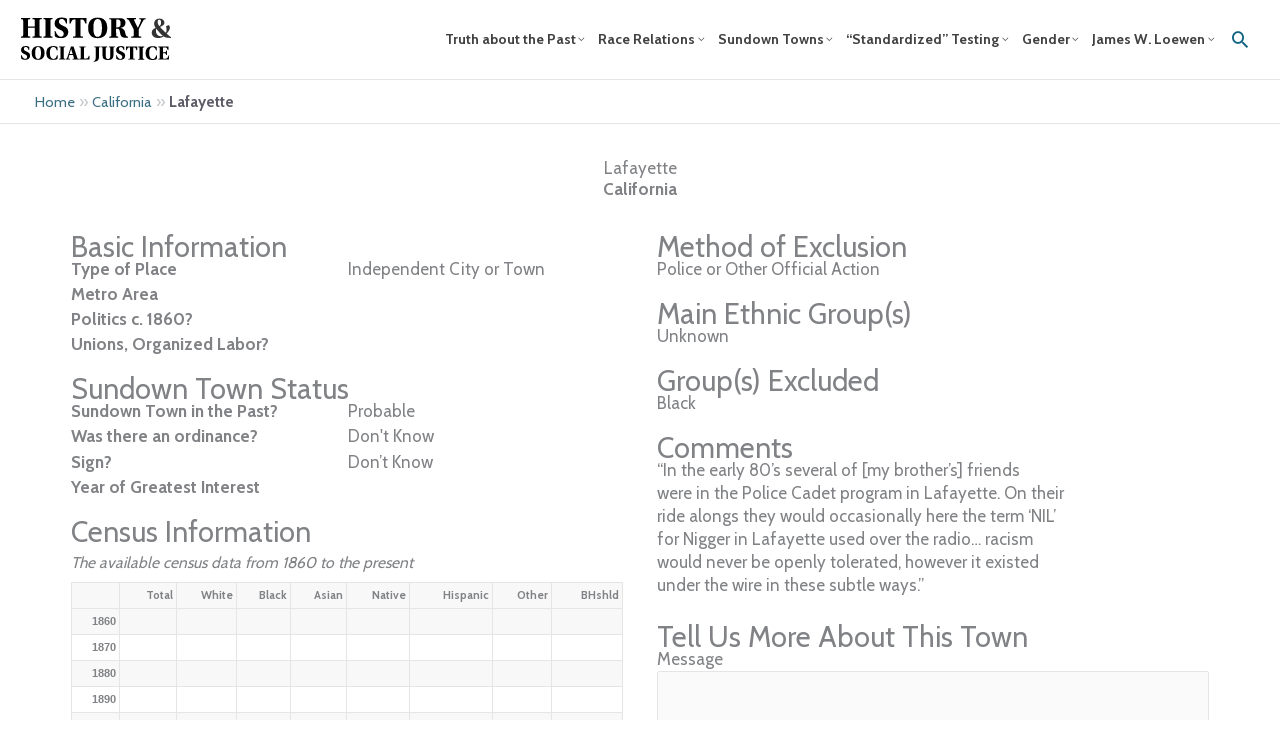

--- FILE ---
content_type: text/html; charset=utf-8
request_url: https://www.google.com/recaptcha/api2/anchor?ar=1&k=6Lfsy8YZAAAAALwS42Cmh3lqiZi0XVg4y1pesu8b&co=aHR0cHM6Ly9qdXN0aWNlLnRvdWdhbG9vLmVkdTo0NDM.&hl=en&v=PoyoqOPhxBO7pBk68S4YbpHZ&size=invisible&anchor-ms=20000&execute-ms=30000&cb=ddkos6pm4jas
body_size: 49618
content:
<!DOCTYPE HTML><html dir="ltr" lang="en"><head><meta http-equiv="Content-Type" content="text/html; charset=UTF-8">
<meta http-equiv="X-UA-Compatible" content="IE=edge">
<title>reCAPTCHA</title>
<style type="text/css">
/* cyrillic-ext */
@font-face {
  font-family: 'Roboto';
  font-style: normal;
  font-weight: 400;
  font-stretch: 100%;
  src: url(//fonts.gstatic.com/s/roboto/v48/KFO7CnqEu92Fr1ME7kSn66aGLdTylUAMa3GUBHMdazTgWw.woff2) format('woff2');
  unicode-range: U+0460-052F, U+1C80-1C8A, U+20B4, U+2DE0-2DFF, U+A640-A69F, U+FE2E-FE2F;
}
/* cyrillic */
@font-face {
  font-family: 'Roboto';
  font-style: normal;
  font-weight: 400;
  font-stretch: 100%;
  src: url(//fonts.gstatic.com/s/roboto/v48/KFO7CnqEu92Fr1ME7kSn66aGLdTylUAMa3iUBHMdazTgWw.woff2) format('woff2');
  unicode-range: U+0301, U+0400-045F, U+0490-0491, U+04B0-04B1, U+2116;
}
/* greek-ext */
@font-face {
  font-family: 'Roboto';
  font-style: normal;
  font-weight: 400;
  font-stretch: 100%;
  src: url(//fonts.gstatic.com/s/roboto/v48/KFO7CnqEu92Fr1ME7kSn66aGLdTylUAMa3CUBHMdazTgWw.woff2) format('woff2');
  unicode-range: U+1F00-1FFF;
}
/* greek */
@font-face {
  font-family: 'Roboto';
  font-style: normal;
  font-weight: 400;
  font-stretch: 100%;
  src: url(//fonts.gstatic.com/s/roboto/v48/KFO7CnqEu92Fr1ME7kSn66aGLdTylUAMa3-UBHMdazTgWw.woff2) format('woff2');
  unicode-range: U+0370-0377, U+037A-037F, U+0384-038A, U+038C, U+038E-03A1, U+03A3-03FF;
}
/* math */
@font-face {
  font-family: 'Roboto';
  font-style: normal;
  font-weight: 400;
  font-stretch: 100%;
  src: url(//fonts.gstatic.com/s/roboto/v48/KFO7CnqEu92Fr1ME7kSn66aGLdTylUAMawCUBHMdazTgWw.woff2) format('woff2');
  unicode-range: U+0302-0303, U+0305, U+0307-0308, U+0310, U+0312, U+0315, U+031A, U+0326-0327, U+032C, U+032F-0330, U+0332-0333, U+0338, U+033A, U+0346, U+034D, U+0391-03A1, U+03A3-03A9, U+03B1-03C9, U+03D1, U+03D5-03D6, U+03F0-03F1, U+03F4-03F5, U+2016-2017, U+2034-2038, U+203C, U+2040, U+2043, U+2047, U+2050, U+2057, U+205F, U+2070-2071, U+2074-208E, U+2090-209C, U+20D0-20DC, U+20E1, U+20E5-20EF, U+2100-2112, U+2114-2115, U+2117-2121, U+2123-214F, U+2190, U+2192, U+2194-21AE, U+21B0-21E5, U+21F1-21F2, U+21F4-2211, U+2213-2214, U+2216-22FF, U+2308-230B, U+2310, U+2319, U+231C-2321, U+2336-237A, U+237C, U+2395, U+239B-23B7, U+23D0, U+23DC-23E1, U+2474-2475, U+25AF, U+25B3, U+25B7, U+25BD, U+25C1, U+25CA, U+25CC, U+25FB, U+266D-266F, U+27C0-27FF, U+2900-2AFF, U+2B0E-2B11, U+2B30-2B4C, U+2BFE, U+3030, U+FF5B, U+FF5D, U+1D400-1D7FF, U+1EE00-1EEFF;
}
/* symbols */
@font-face {
  font-family: 'Roboto';
  font-style: normal;
  font-weight: 400;
  font-stretch: 100%;
  src: url(//fonts.gstatic.com/s/roboto/v48/KFO7CnqEu92Fr1ME7kSn66aGLdTylUAMaxKUBHMdazTgWw.woff2) format('woff2');
  unicode-range: U+0001-000C, U+000E-001F, U+007F-009F, U+20DD-20E0, U+20E2-20E4, U+2150-218F, U+2190, U+2192, U+2194-2199, U+21AF, U+21E6-21F0, U+21F3, U+2218-2219, U+2299, U+22C4-22C6, U+2300-243F, U+2440-244A, U+2460-24FF, U+25A0-27BF, U+2800-28FF, U+2921-2922, U+2981, U+29BF, U+29EB, U+2B00-2BFF, U+4DC0-4DFF, U+FFF9-FFFB, U+10140-1018E, U+10190-1019C, U+101A0, U+101D0-101FD, U+102E0-102FB, U+10E60-10E7E, U+1D2C0-1D2D3, U+1D2E0-1D37F, U+1F000-1F0FF, U+1F100-1F1AD, U+1F1E6-1F1FF, U+1F30D-1F30F, U+1F315, U+1F31C, U+1F31E, U+1F320-1F32C, U+1F336, U+1F378, U+1F37D, U+1F382, U+1F393-1F39F, U+1F3A7-1F3A8, U+1F3AC-1F3AF, U+1F3C2, U+1F3C4-1F3C6, U+1F3CA-1F3CE, U+1F3D4-1F3E0, U+1F3ED, U+1F3F1-1F3F3, U+1F3F5-1F3F7, U+1F408, U+1F415, U+1F41F, U+1F426, U+1F43F, U+1F441-1F442, U+1F444, U+1F446-1F449, U+1F44C-1F44E, U+1F453, U+1F46A, U+1F47D, U+1F4A3, U+1F4B0, U+1F4B3, U+1F4B9, U+1F4BB, U+1F4BF, U+1F4C8-1F4CB, U+1F4D6, U+1F4DA, U+1F4DF, U+1F4E3-1F4E6, U+1F4EA-1F4ED, U+1F4F7, U+1F4F9-1F4FB, U+1F4FD-1F4FE, U+1F503, U+1F507-1F50B, U+1F50D, U+1F512-1F513, U+1F53E-1F54A, U+1F54F-1F5FA, U+1F610, U+1F650-1F67F, U+1F687, U+1F68D, U+1F691, U+1F694, U+1F698, U+1F6AD, U+1F6B2, U+1F6B9-1F6BA, U+1F6BC, U+1F6C6-1F6CF, U+1F6D3-1F6D7, U+1F6E0-1F6EA, U+1F6F0-1F6F3, U+1F6F7-1F6FC, U+1F700-1F7FF, U+1F800-1F80B, U+1F810-1F847, U+1F850-1F859, U+1F860-1F887, U+1F890-1F8AD, U+1F8B0-1F8BB, U+1F8C0-1F8C1, U+1F900-1F90B, U+1F93B, U+1F946, U+1F984, U+1F996, U+1F9E9, U+1FA00-1FA6F, U+1FA70-1FA7C, U+1FA80-1FA89, U+1FA8F-1FAC6, U+1FACE-1FADC, U+1FADF-1FAE9, U+1FAF0-1FAF8, U+1FB00-1FBFF;
}
/* vietnamese */
@font-face {
  font-family: 'Roboto';
  font-style: normal;
  font-weight: 400;
  font-stretch: 100%;
  src: url(//fonts.gstatic.com/s/roboto/v48/KFO7CnqEu92Fr1ME7kSn66aGLdTylUAMa3OUBHMdazTgWw.woff2) format('woff2');
  unicode-range: U+0102-0103, U+0110-0111, U+0128-0129, U+0168-0169, U+01A0-01A1, U+01AF-01B0, U+0300-0301, U+0303-0304, U+0308-0309, U+0323, U+0329, U+1EA0-1EF9, U+20AB;
}
/* latin-ext */
@font-face {
  font-family: 'Roboto';
  font-style: normal;
  font-weight: 400;
  font-stretch: 100%;
  src: url(//fonts.gstatic.com/s/roboto/v48/KFO7CnqEu92Fr1ME7kSn66aGLdTylUAMa3KUBHMdazTgWw.woff2) format('woff2');
  unicode-range: U+0100-02BA, U+02BD-02C5, U+02C7-02CC, U+02CE-02D7, U+02DD-02FF, U+0304, U+0308, U+0329, U+1D00-1DBF, U+1E00-1E9F, U+1EF2-1EFF, U+2020, U+20A0-20AB, U+20AD-20C0, U+2113, U+2C60-2C7F, U+A720-A7FF;
}
/* latin */
@font-face {
  font-family: 'Roboto';
  font-style: normal;
  font-weight: 400;
  font-stretch: 100%;
  src: url(//fonts.gstatic.com/s/roboto/v48/KFO7CnqEu92Fr1ME7kSn66aGLdTylUAMa3yUBHMdazQ.woff2) format('woff2');
  unicode-range: U+0000-00FF, U+0131, U+0152-0153, U+02BB-02BC, U+02C6, U+02DA, U+02DC, U+0304, U+0308, U+0329, U+2000-206F, U+20AC, U+2122, U+2191, U+2193, U+2212, U+2215, U+FEFF, U+FFFD;
}
/* cyrillic-ext */
@font-face {
  font-family: 'Roboto';
  font-style: normal;
  font-weight: 500;
  font-stretch: 100%;
  src: url(//fonts.gstatic.com/s/roboto/v48/KFO7CnqEu92Fr1ME7kSn66aGLdTylUAMa3GUBHMdazTgWw.woff2) format('woff2');
  unicode-range: U+0460-052F, U+1C80-1C8A, U+20B4, U+2DE0-2DFF, U+A640-A69F, U+FE2E-FE2F;
}
/* cyrillic */
@font-face {
  font-family: 'Roboto';
  font-style: normal;
  font-weight: 500;
  font-stretch: 100%;
  src: url(//fonts.gstatic.com/s/roboto/v48/KFO7CnqEu92Fr1ME7kSn66aGLdTylUAMa3iUBHMdazTgWw.woff2) format('woff2');
  unicode-range: U+0301, U+0400-045F, U+0490-0491, U+04B0-04B1, U+2116;
}
/* greek-ext */
@font-face {
  font-family: 'Roboto';
  font-style: normal;
  font-weight: 500;
  font-stretch: 100%;
  src: url(//fonts.gstatic.com/s/roboto/v48/KFO7CnqEu92Fr1ME7kSn66aGLdTylUAMa3CUBHMdazTgWw.woff2) format('woff2');
  unicode-range: U+1F00-1FFF;
}
/* greek */
@font-face {
  font-family: 'Roboto';
  font-style: normal;
  font-weight: 500;
  font-stretch: 100%;
  src: url(//fonts.gstatic.com/s/roboto/v48/KFO7CnqEu92Fr1ME7kSn66aGLdTylUAMa3-UBHMdazTgWw.woff2) format('woff2');
  unicode-range: U+0370-0377, U+037A-037F, U+0384-038A, U+038C, U+038E-03A1, U+03A3-03FF;
}
/* math */
@font-face {
  font-family: 'Roboto';
  font-style: normal;
  font-weight: 500;
  font-stretch: 100%;
  src: url(//fonts.gstatic.com/s/roboto/v48/KFO7CnqEu92Fr1ME7kSn66aGLdTylUAMawCUBHMdazTgWw.woff2) format('woff2');
  unicode-range: U+0302-0303, U+0305, U+0307-0308, U+0310, U+0312, U+0315, U+031A, U+0326-0327, U+032C, U+032F-0330, U+0332-0333, U+0338, U+033A, U+0346, U+034D, U+0391-03A1, U+03A3-03A9, U+03B1-03C9, U+03D1, U+03D5-03D6, U+03F0-03F1, U+03F4-03F5, U+2016-2017, U+2034-2038, U+203C, U+2040, U+2043, U+2047, U+2050, U+2057, U+205F, U+2070-2071, U+2074-208E, U+2090-209C, U+20D0-20DC, U+20E1, U+20E5-20EF, U+2100-2112, U+2114-2115, U+2117-2121, U+2123-214F, U+2190, U+2192, U+2194-21AE, U+21B0-21E5, U+21F1-21F2, U+21F4-2211, U+2213-2214, U+2216-22FF, U+2308-230B, U+2310, U+2319, U+231C-2321, U+2336-237A, U+237C, U+2395, U+239B-23B7, U+23D0, U+23DC-23E1, U+2474-2475, U+25AF, U+25B3, U+25B7, U+25BD, U+25C1, U+25CA, U+25CC, U+25FB, U+266D-266F, U+27C0-27FF, U+2900-2AFF, U+2B0E-2B11, U+2B30-2B4C, U+2BFE, U+3030, U+FF5B, U+FF5D, U+1D400-1D7FF, U+1EE00-1EEFF;
}
/* symbols */
@font-face {
  font-family: 'Roboto';
  font-style: normal;
  font-weight: 500;
  font-stretch: 100%;
  src: url(//fonts.gstatic.com/s/roboto/v48/KFO7CnqEu92Fr1ME7kSn66aGLdTylUAMaxKUBHMdazTgWw.woff2) format('woff2');
  unicode-range: U+0001-000C, U+000E-001F, U+007F-009F, U+20DD-20E0, U+20E2-20E4, U+2150-218F, U+2190, U+2192, U+2194-2199, U+21AF, U+21E6-21F0, U+21F3, U+2218-2219, U+2299, U+22C4-22C6, U+2300-243F, U+2440-244A, U+2460-24FF, U+25A0-27BF, U+2800-28FF, U+2921-2922, U+2981, U+29BF, U+29EB, U+2B00-2BFF, U+4DC0-4DFF, U+FFF9-FFFB, U+10140-1018E, U+10190-1019C, U+101A0, U+101D0-101FD, U+102E0-102FB, U+10E60-10E7E, U+1D2C0-1D2D3, U+1D2E0-1D37F, U+1F000-1F0FF, U+1F100-1F1AD, U+1F1E6-1F1FF, U+1F30D-1F30F, U+1F315, U+1F31C, U+1F31E, U+1F320-1F32C, U+1F336, U+1F378, U+1F37D, U+1F382, U+1F393-1F39F, U+1F3A7-1F3A8, U+1F3AC-1F3AF, U+1F3C2, U+1F3C4-1F3C6, U+1F3CA-1F3CE, U+1F3D4-1F3E0, U+1F3ED, U+1F3F1-1F3F3, U+1F3F5-1F3F7, U+1F408, U+1F415, U+1F41F, U+1F426, U+1F43F, U+1F441-1F442, U+1F444, U+1F446-1F449, U+1F44C-1F44E, U+1F453, U+1F46A, U+1F47D, U+1F4A3, U+1F4B0, U+1F4B3, U+1F4B9, U+1F4BB, U+1F4BF, U+1F4C8-1F4CB, U+1F4D6, U+1F4DA, U+1F4DF, U+1F4E3-1F4E6, U+1F4EA-1F4ED, U+1F4F7, U+1F4F9-1F4FB, U+1F4FD-1F4FE, U+1F503, U+1F507-1F50B, U+1F50D, U+1F512-1F513, U+1F53E-1F54A, U+1F54F-1F5FA, U+1F610, U+1F650-1F67F, U+1F687, U+1F68D, U+1F691, U+1F694, U+1F698, U+1F6AD, U+1F6B2, U+1F6B9-1F6BA, U+1F6BC, U+1F6C6-1F6CF, U+1F6D3-1F6D7, U+1F6E0-1F6EA, U+1F6F0-1F6F3, U+1F6F7-1F6FC, U+1F700-1F7FF, U+1F800-1F80B, U+1F810-1F847, U+1F850-1F859, U+1F860-1F887, U+1F890-1F8AD, U+1F8B0-1F8BB, U+1F8C0-1F8C1, U+1F900-1F90B, U+1F93B, U+1F946, U+1F984, U+1F996, U+1F9E9, U+1FA00-1FA6F, U+1FA70-1FA7C, U+1FA80-1FA89, U+1FA8F-1FAC6, U+1FACE-1FADC, U+1FADF-1FAE9, U+1FAF0-1FAF8, U+1FB00-1FBFF;
}
/* vietnamese */
@font-face {
  font-family: 'Roboto';
  font-style: normal;
  font-weight: 500;
  font-stretch: 100%;
  src: url(//fonts.gstatic.com/s/roboto/v48/KFO7CnqEu92Fr1ME7kSn66aGLdTylUAMa3OUBHMdazTgWw.woff2) format('woff2');
  unicode-range: U+0102-0103, U+0110-0111, U+0128-0129, U+0168-0169, U+01A0-01A1, U+01AF-01B0, U+0300-0301, U+0303-0304, U+0308-0309, U+0323, U+0329, U+1EA0-1EF9, U+20AB;
}
/* latin-ext */
@font-face {
  font-family: 'Roboto';
  font-style: normal;
  font-weight: 500;
  font-stretch: 100%;
  src: url(//fonts.gstatic.com/s/roboto/v48/KFO7CnqEu92Fr1ME7kSn66aGLdTylUAMa3KUBHMdazTgWw.woff2) format('woff2');
  unicode-range: U+0100-02BA, U+02BD-02C5, U+02C7-02CC, U+02CE-02D7, U+02DD-02FF, U+0304, U+0308, U+0329, U+1D00-1DBF, U+1E00-1E9F, U+1EF2-1EFF, U+2020, U+20A0-20AB, U+20AD-20C0, U+2113, U+2C60-2C7F, U+A720-A7FF;
}
/* latin */
@font-face {
  font-family: 'Roboto';
  font-style: normal;
  font-weight: 500;
  font-stretch: 100%;
  src: url(//fonts.gstatic.com/s/roboto/v48/KFO7CnqEu92Fr1ME7kSn66aGLdTylUAMa3yUBHMdazQ.woff2) format('woff2');
  unicode-range: U+0000-00FF, U+0131, U+0152-0153, U+02BB-02BC, U+02C6, U+02DA, U+02DC, U+0304, U+0308, U+0329, U+2000-206F, U+20AC, U+2122, U+2191, U+2193, U+2212, U+2215, U+FEFF, U+FFFD;
}
/* cyrillic-ext */
@font-face {
  font-family: 'Roboto';
  font-style: normal;
  font-weight: 900;
  font-stretch: 100%;
  src: url(//fonts.gstatic.com/s/roboto/v48/KFO7CnqEu92Fr1ME7kSn66aGLdTylUAMa3GUBHMdazTgWw.woff2) format('woff2');
  unicode-range: U+0460-052F, U+1C80-1C8A, U+20B4, U+2DE0-2DFF, U+A640-A69F, U+FE2E-FE2F;
}
/* cyrillic */
@font-face {
  font-family: 'Roboto';
  font-style: normal;
  font-weight: 900;
  font-stretch: 100%;
  src: url(//fonts.gstatic.com/s/roboto/v48/KFO7CnqEu92Fr1ME7kSn66aGLdTylUAMa3iUBHMdazTgWw.woff2) format('woff2');
  unicode-range: U+0301, U+0400-045F, U+0490-0491, U+04B0-04B1, U+2116;
}
/* greek-ext */
@font-face {
  font-family: 'Roboto';
  font-style: normal;
  font-weight: 900;
  font-stretch: 100%;
  src: url(//fonts.gstatic.com/s/roboto/v48/KFO7CnqEu92Fr1ME7kSn66aGLdTylUAMa3CUBHMdazTgWw.woff2) format('woff2');
  unicode-range: U+1F00-1FFF;
}
/* greek */
@font-face {
  font-family: 'Roboto';
  font-style: normal;
  font-weight: 900;
  font-stretch: 100%;
  src: url(//fonts.gstatic.com/s/roboto/v48/KFO7CnqEu92Fr1ME7kSn66aGLdTylUAMa3-UBHMdazTgWw.woff2) format('woff2');
  unicode-range: U+0370-0377, U+037A-037F, U+0384-038A, U+038C, U+038E-03A1, U+03A3-03FF;
}
/* math */
@font-face {
  font-family: 'Roboto';
  font-style: normal;
  font-weight: 900;
  font-stretch: 100%;
  src: url(//fonts.gstatic.com/s/roboto/v48/KFO7CnqEu92Fr1ME7kSn66aGLdTylUAMawCUBHMdazTgWw.woff2) format('woff2');
  unicode-range: U+0302-0303, U+0305, U+0307-0308, U+0310, U+0312, U+0315, U+031A, U+0326-0327, U+032C, U+032F-0330, U+0332-0333, U+0338, U+033A, U+0346, U+034D, U+0391-03A1, U+03A3-03A9, U+03B1-03C9, U+03D1, U+03D5-03D6, U+03F0-03F1, U+03F4-03F5, U+2016-2017, U+2034-2038, U+203C, U+2040, U+2043, U+2047, U+2050, U+2057, U+205F, U+2070-2071, U+2074-208E, U+2090-209C, U+20D0-20DC, U+20E1, U+20E5-20EF, U+2100-2112, U+2114-2115, U+2117-2121, U+2123-214F, U+2190, U+2192, U+2194-21AE, U+21B0-21E5, U+21F1-21F2, U+21F4-2211, U+2213-2214, U+2216-22FF, U+2308-230B, U+2310, U+2319, U+231C-2321, U+2336-237A, U+237C, U+2395, U+239B-23B7, U+23D0, U+23DC-23E1, U+2474-2475, U+25AF, U+25B3, U+25B7, U+25BD, U+25C1, U+25CA, U+25CC, U+25FB, U+266D-266F, U+27C0-27FF, U+2900-2AFF, U+2B0E-2B11, U+2B30-2B4C, U+2BFE, U+3030, U+FF5B, U+FF5D, U+1D400-1D7FF, U+1EE00-1EEFF;
}
/* symbols */
@font-face {
  font-family: 'Roboto';
  font-style: normal;
  font-weight: 900;
  font-stretch: 100%;
  src: url(//fonts.gstatic.com/s/roboto/v48/KFO7CnqEu92Fr1ME7kSn66aGLdTylUAMaxKUBHMdazTgWw.woff2) format('woff2');
  unicode-range: U+0001-000C, U+000E-001F, U+007F-009F, U+20DD-20E0, U+20E2-20E4, U+2150-218F, U+2190, U+2192, U+2194-2199, U+21AF, U+21E6-21F0, U+21F3, U+2218-2219, U+2299, U+22C4-22C6, U+2300-243F, U+2440-244A, U+2460-24FF, U+25A0-27BF, U+2800-28FF, U+2921-2922, U+2981, U+29BF, U+29EB, U+2B00-2BFF, U+4DC0-4DFF, U+FFF9-FFFB, U+10140-1018E, U+10190-1019C, U+101A0, U+101D0-101FD, U+102E0-102FB, U+10E60-10E7E, U+1D2C0-1D2D3, U+1D2E0-1D37F, U+1F000-1F0FF, U+1F100-1F1AD, U+1F1E6-1F1FF, U+1F30D-1F30F, U+1F315, U+1F31C, U+1F31E, U+1F320-1F32C, U+1F336, U+1F378, U+1F37D, U+1F382, U+1F393-1F39F, U+1F3A7-1F3A8, U+1F3AC-1F3AF, U+1F3C2, U+1F3C4-1F3C6, U+1F3CA-1F3CE, U+1F3D4-1F3E0, U+1F3ED, U+1F3F1-1F3F3, U+1F3F5-1F3F7, U+1F408, U+1F415, U+1F41F, U+1F426, U+1F43F, U+1F441-1F442, U+1F444, U+1F446-1F449, U+1F44C-1F44E, U+1F453, U+1F46A, U+1F47D, U+1F4A3, U+1F4B0, U+1F4B3, U+1F4B9, U+1F4BB, U+1F4BF, U+1F4C8-1F4CB, U+1F4D6, U+1F4DA, U+1F4DF, U+1F4E3-1F4E6, U+1F4EA-1F4ED, U+1F4F7, U+1F4F9-1F4FB, U+1F4FD-1F4FE, U+1F503, U+1F507-1F50B, U+1F50D, U+1F512-1F513, U+1F53E-1F54A, U+1F54F-1F5FA, U+1F610, U+1F650-1F67F, U+1F687, U+1F68D, U+1F691, U+1F694, U+1F698, U+1F6AD, U+1F6B2, U+1F6B9-1F6BA, U+1F6BC, U+1F6C6-1F6CF, U+1F6D3-1F6D7, U+1F6E0-1F6EA, U+1F6F0-1F6F3, U+1F6F7-1F6FC, U+1F700-1F7FF, U+1F800-1F80B, U+1F810-1F847, U+1F850-1F859, U+1F860-1F887, U+1F890-1F8AD, U+1F8B0-1F8BB, U+1F8C0-1F8C1, U+1F900-1F90B, U+1F93B, U+1F946, U+1F984, U+1F996, U+1F9E9, U+1FA00-1FA6F, U+1FA70-1FA7C, U+1FA80-1FA89, U+1FA8F-1FAC6, U+1FACE-1FADC, U+1FADF-1FAE9, U+1FAF0-1FAF8, U+1FB00-1FBFF;
}
/* vietnamese */
@font-face {
  font-family: 'Roboto';
  font-style: normal;
  font-weight: 900;
  font-stretch: 100%;
  src: url(//fonts.gstatic.com/s/roboto/v48/KFO7CnqEu92Fr1ME7kSn66aGLdTylUAMa3OUBHMdazTgWw.woff2) format('woff2');
  unicode-range: U+0102-0103, U+0110-0111, U+0128-0129, U+0168-0169, U+01A0-01A1, U+01AF-01B0, U+0300-0301, U+0303-0304, U+0308-0309, U+0323, U+0329, U+1EA0-1EF9, U+20AB;
}
/* latin-ext */
@font-face {
  font-family: 'Roboto';
  font-style: normal;
  font-weight: 900;
  font-stretch: 100%;
  src: url(//fonts.gstatic.com/s/roboto/v48/KFO7CnqEu92Fr1ME7kSn66aGLdTylUAMa3KUBHMdazTgWw.woff2) format('woff2');
  unicode-range: U+0100-02BA, U+02BD-02C5, U+02C7-02CC, U+02CE-02D7, U+02DD-02FF, U+0304, U+0308, U+0329, U+1D00-1DBF, U+1E00-1E9F, U+1EF2-1EFF, U+2020, U+20A0-20AB, U+20AD-20C0, U+2113, U+2C60-2C7F, U+A720-A7FF;
}
/* latin */
@font-face {
  font-family: 'Roboto';
  font-style: normal;
  font-weight: 900;
  font-stretch: 100%;
  src: url(//fonts.gstatic.com/s/roboto/v48/KFO7CnqEu92Fr1ME7kSn66aGLdTylUAMa3yUBHMdazQ.woff2) format('woff2');
  unicode-range: U+0000-00FF, U+0131, U+0152-0153, U+02BB-02BC, U+02C6, U+02DA, U+02DC, U+0304, U+0308, U+0329, U+2000-206F, U+20AC, U+2122, U+2191, U+2193, U+2212, U+2215, U+FEFF, U+FFFD;
}

</style>
<link rel="stylesheet" type="text/css" href="https://www.gstatic.com/recaptcha/releases/PoyoqOPhxBO7pBk68S4YbpHZ/styles__ltr.css">
<script nonce="MG0gH8jcWrA9Zi4dfy0scQ" type="text/javascript">window['__recaptcha_api'] = 'https://www.google.com/recaptcha/api2/';</script>
<script type="text/javascript" src="https://www.gstatic.com/recaptcha/releases/PoyoqOPhxBO7pBk68S4YbpHZ/recaptcha__en.js" nonce="MG0gH8jcWrA9Zi4dfy0scQ">
      
    </script></head>
<body><div id="rc-anchor-alert" class="rc-anchor-alert"></div>
<input type="hidden" id="recaptcha-token" value="[base64]">
<script type="text/javascript" nonce="MG0gH8jcWrA9Zi4dfy0scQ">
      recaptcha.anchor.Main.init("[\x22ainput\x22,[\x22bgdata\x22,\x22\x22,\[base64]/[base64]/bmV3IFpbdF0obVswXSk6Sz09Mj9uZXcgWlt0XShtWzBdLG1bMV0pOks9PTM/bmV3IFpbdF0obVswXSxtWzFdLG1bMl0pOks9PTQ/[base64]/[base64]/[base64]/[base64]/[base64]/[base64]/[base64]/[base64]/[base64]/[base64]/[base64]/[base64]/[base64]/[base64]\\u003d\\u003d\x22,\[base64]\x22,\x22wrbCpht2w4jCihnCnB5uw7TDlighCsOYw6PCqzrDkhhowqYvw53CpMKKw5ZPOWN8HsKNHMKpJMOowqNWw6jCusKvw5E4HB8TIcKRGgY6OGA8wq/[base64]/w7zDh8K/[base64]/[base64]/Dp8KPwrTDssOzwr7DlsK2MS0Ww7UhCcO5CFnDj8Khw7tSw43ChMO3EMOBwq/CumYRwoHCk8Oxw6lqJgxlwrTDocKidyNZXGTDnsO2wo7DgzR/LcK/wpTDjcO4wrjCj8KULwjDvVzDrsOTMMOyw7hsUmE6YRDDn1pxwonDr2pwUMOXwozCicOrajsRwo8Mwp/[base64]/DriIQw4Avw6JsS8K0IwDCtcO+B8KtwpnDo8OQwqg3V3/CkHPDoCslwqMNw6LChcKRX13Ds8OjC1XDkMOgfsK4VxvCgBlrw7Zhwq7CrDEECcOYACZ3wrArUcKvwqzDpELClm/DnALCvMOnwr/DtcKzY8OGf2UKw7ZdeGdOZMORZnnChMKDJMKDw4AvKX7DsTh1d0DDr8Knw4AbYMKPYT5Rw4AEwqBSwohuw5bDiF3Ck8KVDUgTaMOYVcOYWsKjT1RJwpLDtGg0w7tubDHCl8OKwpUfA05Zw6EKwrvCicKAeMKCKS40QHvCl8KfRsOTVMOvW1sgM2/DhcK1VcOfw5vDsCTDuWZAJ0LDhgolVVoIw6PDuBXDrTvDiXXCisO4wqXDkMOcC8OwJMOjwo9cd0d2SsKww6rCjcKfYsOECXNUJsOLw4UewrbCsmx2wp/Dg8OYwowYwoNIw7HCiATDqW7DnETCi8KRRcK4ZAp9w5XDt3zDmisBfH7CqT/ChcOswpDDncOOWmRlwp3DmcKHRGXCr8OQw5p/w6pKXsKJDMO0HsKpwrtfH8OMw4RAw6nDtFt/JxpRJcO5w61/NsOxaxtmO0IuQcO+WcOLwpkqw4s4wqF+UcOHG8K9E8OHU2TCiA5cw7gCw4rDrMONfyJ/QMKXwrAaAHPDk13Cug3DtCZRBBTCkDsZWcKeGcKwX3fDh8Kgw4vCtlfDpMOxw5hmKTxzwpErw6XCoXxRw7rDq1cKOxjDhMKDNip9woVowpsiwpTChy4lw7PDo8KrOFECGS4Fw4gCw4nDrD4oScOwDH4nw7nCncOtU8OTH2zCi8OKNsKZwpnDq8OMGzNCWGMbw4HCuxc/w5fCicOPwqjDg8OJOCzDiWosXXVEwpfDm8KoQix9wrrCnsKzXmA9c8KRNx9bw7kBwohWEcOewr9jw6bDjwDClsOQbsKWLmBjWE84JMOwwqsyEsOtwqg5w4wwR1ZowoXCt28bwo/DqnbDp8OaM8K9woRPQcKdHcOVYsOHwo/[base64]/fCQdL8KVfjJHw4ZoOhXCpsKFIUPCqsOnaMK7RsOIwrrCgcKQw7Mjw7F1wrkcZcOMWcKfw5vDgsO+wpAfN8KPw5xAwp/[base64]/DpsKjw6LDicKdw5bDgMKlQsOHwoTDoUIUNMK6X8KfwpJWw7DDjsOjUH/CusOBGAXCkMOlfsOTJwt3w5jCpivDgXzDm8Kyw5XDlcK8cWV3L8Otw659RER4w4HDiz4IcsKUw4DDo8OxE0vCtjo4S0DCuQjCo8O6wr7CoTjCosK5w4XCim7CtgTDpGIHYcOqSWgcGR7DrgtyLC0owr/DpMO8MER7fWPCr8OGwpkIASxBeQnCrsOHwq7DqcKsw7nCjwnDpcKSw5jCsVY8wqjDk8OqwpXChMKlfF3Cn8K2wq5hw509wrLCnsORw5pqw5FeGStmScOLNC/DgCTCp8KHfcObNMKrw7rDgMOlacOBw7JFQcOeCUPCiA8/w44+eMOjAcKaV3lEw74sfMOzCTXDicOTJQvDnsK4CcObfkTCuXdNNCbDghrCh1xkCMOtc0lzw4bDnSnCr8OnwrIgw5d6wpXCm8KJwptHQGLCu8KQwozDnDDDjMKPbsOYwqnDhETCk3XDk8OHw73DiBJwNcKNIB3CgxXCrsO2w5/DoQs2bEzCt2HDr8OEOcK6w7/DjyvCqnbChipAw7zClsKKcELChjs6RTXDpMO3V8KNJl3DpSPDtsKNW8OqOsKHw4jDrHlxw43CuMKvFHQYw7zDtlHDiDBrw7R5wpLDsTJ2NV/DuwbClCNpInzDtlLDv1HCtnTDki0KRCRnJRnDnFo2TEEww5IVScOtcgpaTWbDm3tPwoV6XMO4ecOaXmV1ccOwwoHClHkqVMKrVsOZRcORw6B9w4F/w6zDknBYw4R8wrfDj3zCusOuCiPCsC0cwofCh8OPw5Rtw4xXw5FFO8Kiwq5lw6bDv2/[base64]/Dg3RXwobCsQwWJD3CqcKlw5klMHJ1DFrCqgHCoXVCwol5wpvDuVYLwqHChz/DklDCkcKSQgTDhmbDgzACehPCtMKYdEsOw5nDllDDiS/Dhwtyw57DnMOawrPDsDphw40PCcONNcOPwo/Cn8O0f8KNS8OVwq/[base64]/dsO5ecKwBcKWwrnDuCDCpCrCk1t6RgtpO8K2QjDCogzDnnHDuMOaMcOFMcOywrQJcF7DpcOhw7fDqcKcHsOrwoVPw67Ds2zCpg5+NWlWwprDh8O3w5nCuMKNwogCw7lxTsOKImHDo8Opw4Zkw7XCs3jCu0lgw6zDnHtDY8Kww6/CjHBNwoFOZMKsw4oLHyx2SzxAZcKaUn8sZMOGwp4PEy9iw5x0wpXDv8KnMcOJw4/DsUTDucKbE8KQwq0+RsK2w6hDwrkBKsOHS8OVbWnCqHTDtkvCicKydsOvw7teYsOvwrAFYcOKAcOoaTzDvcOpBwfCoSHCtcKfWSPDhiBywrMfwo/ChcKPIQ3CoMKaw6New5DCp1/DhiDCn8KcLQU9cMK/McOtwpPDocOSAcOMcms0IAFPwpzCiW/DnsO8wq/[base64]/CnsKBLMK0T8KNwqxhIklVwqHCtcKlw7nCnsOiwqM/PjhHA8OXC8Oowr97XSZRwoJdw7XDvMOEw7A+wo/DmxZuwpTChl45w4rCvcOrOGHDt8OSwpJPw5nDlWPCjHfDscKxwpJBwrXCpB3DmMOQw7kYYcOJVG/DucOPw59cOcKgE8KOwrtswrQMC8OCwohGwpsiVR7CtAAqw7pGWyHDmiFXCBXCoBXCn1Uswpw0w4fDkWlnWMO6ZMKaMSHCkMORwrfCnXB3wqHDlcOKPsKsI8K6JQYxwpHDhsO9AsKxw4d4wpcfwo/CrB/ChEszUlAzUsOZw5E5GcO4w5rDlsKqw6gKSwZvwp/DhgHDjMKWXFhAF23Dpy3DqwB6UhZUwqDCpElQI8ORfMKVDCPCocOqw43DsBHDtMOkDG3DhMKmwoBrw7EUehpSUjLDg8O1DcKDLWZIMMKnw6RQw43DpyzDmF8iwqzCpMONIsOTEWTDrBR0w68YwpHCn8K/bH/Cj0NVMsOBwqDDjMOTbsOww4nCggrDiCgZDMK5YQIuVcKYXsOnwrUZw4gFwqXCsMKfw63ChE46w6jCjHJCF8OVwppiUMK6HXZwWMOmw6TDocOSw7/CgUbCpcK2woLDmV7DnH/[base64]/w4U/[base64]/[base64]/cStqDsOGw43ChQLCl8K/[base64]/Mj3CocK7Tms3HsOOXR5MBTLCvSzDg8Okw7bDpiQTDT0YEQ7CksOZZ8KuRWkswrcOd8O0w5VxV8O/O8O9w4VyRVEmwrbCmsOdbAnDmsKgw6N3w4zDqMKVw6LDi0bDocOnwr9MNMKfYV3Ct8O/w57DrwZZIMOQw5w9wr/DnR5Xw7DDtMKuw6zDrsO4w55cw6/CgcOYwo1OKgFWIhQiPzbCpRBuPFEaZxsrwrh3w6oZc8OFw6MNPiDDkMO1M8KYwpE7w60OwrbCo8KWaQFeMlbDvBUewozDvSgHw7vDscOLVMK8BELDscKQTA/DtywGYljDlMK1w74se8OtwoBKw6h9wr1bw7rDj8K3JsO8wqMNw446ZMOYf8Kgw6jDkcO0CE5awovCjFM5LUVnU8OtXgVkw6bDqVDCm1h4EcOSQcKjRj/Ci1XDucOyw6HCpMOdw4wOI3XClDRkwrh3TQ0lB8KVIG9WBnXCvHdkXWlTZkZPYHsVNzjDlRIyW8Kuw7hkw4HCkcOKI8O7w5c2w6BFUXbDicOhw4QfEz7DozhPwrPCssKjJ8KJw5dsGsKBwr/DhsOAw4XDlwXCnMKjw6ZdaRDDgMKlacKUGMKRbAtUMiFnKw/CicKGw4DCjRbDtsKNwrl+WcO7wopJFMKxDsO3M8OzfknDojfCsMKpKXfCgMKDRk99dsKuKApnb8OyOQ/[base64]/woQyw59Xw5TDu8K0GMK6ZQbDvsO7w65/acOAYHloGMK3SSsgP0pdWMOJZhbCtBLCnSFfVFjCsUprwrFfwqAtw4nCl8KJwoXCp8K4TsKqLD7DqWzDoj5wJ8KBccKBZgcrw4HCuQdze8OOw7Nkwr0owpRgwoEXw6HDn8Oab8KscMORbmpFw7Bnw4EVw6HDtWgpO2jDrBtBEVRnw5U/LQ8Mwq19TS3DsMKbGSYCSlQKw7fDhjlQb8O9w7NXw6DDq8OpMRY0w7/CkgIuwqYgGQnCklwwHMO5w7pRw6jCs8OKX8OAEiTDp3B4wrTCssKLdURcw5vDlWMIw5PDj0fDqcKXwqAIJsKNwrhVS8OsNi3Dj259woNFw5MtwoPCtALDjMKLLmTDrxfDj13Dk3bCkx1Rwp5qAmbCrVvDuwkHFMORw6/DpsKxUCbDvE4jw5/Ck8Odw7BHEVXCrMKKX8KPP8OJwqZkEBbCsMKtcRjDq8KrHFNeTcO0w7jCoRTCl8KUw4jCmyPClREAw5fDnsK5TcKew6TCgcKgw7fDpF7DjgwdHsOcCm/Cv2HDl3U+B8KCCwADw61pBz1MKcO5woDCuMO+UcKYw4rDmV4/w7d/wqrCoErDqMOuwr4xwqzDiw7DpSDDun98QsOMKWnCqi7DtGzCqcOwwrZywr/CvcKYbzjDoThDw5xcfsKzKGLDjxsdQ2/DtcKqZHRYwoFGwo16w7kDw5s3c8KKK8Kaw5gGwrA9LcKNT8Odwqs3w5rDoxB1woVUwp/Ds8K9w6PCjDNaw4rDo8OJeMKdw6nChcO7w68kZhwfIsOlZ8OPKCUNwqsEI8OgwrDCtT8OHEfCu8KKwqk/GsKWfVHDicKbEFpWw6tsw5rDoFLCkEtoIgjDjcKCGMKcwocoRg9gNysMQcOzw4x7OMORM8KkSCBywq3DnsKdwrFfA0HCsA3CucKkNyR5U8KxCDjDn3vCrkVATjo8w7/CqMK4wqTCnnzDvMK3wrEpJcKnw6TClVnCnMOPbsKaw6JBM8K1worDl2zDkyfCksKPwpDCgDrDrMK3WsOLw6jCkWclGcKzw4dYbcOBfTZQWsOyw54zwrt8w4/DvlcnwqTDt1hCY3koIMKBJCo4PEbDoFB4CBReHAsKIBXDtC/DvSHCijbCqMKcbQHDhA3Dj3Vfw5DDkRouw4cxw4PDm1LDrVBteU3Cv2gNworDh1fDoMOYaXvDsGtCwr1KNEnCh8KBw75Iw7nDuAktDBoWwp47bMOQHl3Cp8OSw6QcfcKfBsOkw6wOwqgIwrhBw6/Dm8KYUTjCoxHCs8O8QMOGw6wOwqzCsMOhw7bCmCbDhEfDgwA+LcKnwqs6wpxPw6xjfsKHc8O7wonDk8OfbRHCmkPChMK6w4XClknDssKywqRZw7ZEwrkSwohoUcOPXWfCpMOYSWxVAcKVw6ZSYXYyw6sxwq/DiEVGXcOrwoAdw518C8OHfsKjwrPDhMOnRFnDqX/ChlrDmsK+CMKhwpEbMwHCrQPCqsOowpjCq8OTw4vCvWjCiMOiw5/DlMOBwobCr8OhOcKnblI5GCHCtsKZw6/DqRloeDBEScOSA0czw6rDlRTDosOwwr7DrcOpw5DDqDDDiSEqwqbCrTrDqRgrwrXDgsOZSsOTw77CisOwwp4swqNKw73CrUM+w6VUw6d7W8Kxw6HDssO6KMOtwonCtznCrMKDwpbCpsK0MFbCosOHwoM8w7pcwrUJwokaw6LDgU/[base64]/CmMK9w6E8QMKnM8OWccKww5bDglgKXkgww6fCuC4xwr3CssO+w6hCNcK/w78Kw4rCqMKUwrdPwqwdMAxRCsKzw7VnwotfWRPDvcOaJ10cwrEXLWrCssOBw55pL8KHwr/Dvm4mwp9GwrXCkkHDnnl7w57DrRk2DGh3GDZMBcKKwqImwoIrGcOWwpQ0wqdodwLDmMKEw4pdw7pcIcO2w6XDuBAMwp/DmkHDnHIOIzAXw7gDG8KGAsK4woYaw5d1dMKMw4jDqD7CmCvCucKqw4bDpsKjLR/Drz/DtABYwoVbw7VTDlJ7wovDpcKZPXZ2ZcOhw7VxKmUpwptNPRrCtFtyAMOdwowcwqRaPsOpV8KzUAY4w5bCnSVmCgwYfcO8w7xAK8Kaw5jDvHUpwqXDiMOfw5tRw5ZDw4HCk8Knw5/CusKaM0rCpMOOwoNHwrNEwptwwq8hUcKQasOiw5UUw44cIDrCgG/CkMK+ScOjMSAGwrU1f8KBTl3CgTMKZcOCKcK0ZsKiYcOzw7LDjcOLw7bCrcKvLMOJa8Onw4PCtUMKwozDhHPDi8K9UEfCrHsGKsOUXsOawq7CpxAdbsO0KsOHwoFyb8O7SjAvX2bCowYPwpTDjcKlw7Bow4ATZ2lpLS/Cu03DucK8wrkfUmgZwpzDpRXDo3RYbAcrS8O3w5doPQxoLMOAw7DDnsOzDMKjw7NYQVxDIcOow7U3NsKkw6/DgsOwHsO1Mgx0wqnCjF/DlcOgPgTCpsODSkEhw7nDi1XCvEDCqVs9wodxwqoYw65BwoDDuVnCjzXDiSZnw5cGw70Ew7PDiMK2wq7CvcO8Q0/Dp8ONGj0ZwrcKwoA+wo4Lw7BQbC5dw63DlMKSw4bCscKTw4R4VlYvw5NncwzCm8KjwpfDsMKywpg2wowlI0kXLTF8TWR7w7hUwq/Cq8KUwqfCpijDqMOrwr7DoV8+w7VGw6Mtw6PDjhfCnMKRwrvCncKzw7vCpylgVsKBWMKBwoJzUsKRwoDDv8OcE8OaTMKewoTCg1gpw61Kw57DmcKBd8OOGHjDnMKFwpFJw6jDkcO+w4LCp0kaw6zDjcO1w4wsw7XCpVBkwpZrD8OXwr/Cl8KVIT/DgsOuwo1DfcOaU8OGwrPDlUHDvyAIwq/[base64]/CqjbCjcK0KsKYw44pwpXCjUfDisK9wpNewo7DvMOKCX1VLcKdMMKHw4QYwq4Sw4M/N1LDiwXDvcOkZSjCl8OWWE1uw5tje8K2w6x2w6lrfFIdw4bDmDPDiT3Dp8OdJMO0K13Dtx9IYcKGw5LDtsOswqfChik1OwHDvTHCmcOrw5TDqAvCpyLDnsK4HWXDi2zDvAPDkSLDjx3DgMKewrAwUMKTR23Crl1/LRfCpcK4wpIMwoxwPsOvwqlew4HCtcOCw6BywpTCjsKmwrPClEzDtUgqw7vDgAXCiy0kW2JBeF0/wrNHHsOJwoVMwr9hwrzDv1PDmkxLGS9+w7rCpMOuDCAOwr/DosKHw6LCp8OpDzTCqMKBfhDDvRbCjAXCqcOCwqXCmwtawoondD1wAcOdA2PDjB4EQ2/DpMK8wqHDlcO4XwLDjsO/w6wBOMKRw4LCosOLw7vCh8K1aMOawrl4w6NCwqvCtMO1wrXDnMKaw7DDjMKswpHDgl58EEHCvMOOW8OwIkFQw5F0wpXCusOKw7bCkgjCtMKlwq/DoRZCB0UgKHLCgxDDhsOYw7w/wro9FsOOwo3Ct8OBwp85w6Bfw5sSwpF6wr45PcO+A8O4VMO7e8Knw7QMOMOzVsOTwoPDjyfCk8ORLXPCr8Osw59GwoV4RGxTSTHDhWRNwprCoMOPegAgwojCnyvDvywIUcK2Xk9tTzsaasKTdU86ZMObMsOGe33DmsONRVTDusKWwqR4VUrChcKiwprDg23Dun/DnFwAw7vChMKEfcODRcKIf1rDtsO/UMONwq/Csj7CuC9owpfCnMK1w4/CsEPDhlbDmMO/H8KMQxF2L8KNwpbDr8KOwqNqw7bDrcKmJcO3w7hPw589Sx7CkcKYw6s+UTRqwpxEakbCmiTDtB/Cij9sw5YrC8Khwo/DtDlIwoFOak3CsA7DhMO8P18gw7UBScOywpgWXsK3w7Y+IQnCh3bDqjx9wpfDsMO7w68Iw6MuIjvDvcKAw5TDvw5rwpLCriXCgsO1e30Bw5ZXN8KTw6coCcKRTMKzHMO6wq/[base64]/[base64]/ChMOnwrTClDPCv0o2SMKbRsOSKsOPYcK8O2/Cg1QmAyVtY0TDkkhrwq7DjMO6W8Kyw5QPacO8C8O6L8OGbg1OSjRcaR7Drn0Lwoh3w7nDpX51acK1w4zDu8OQK8K4w7lnPmJTH8OawpfCpDTDuw3Ci8OvOGBPwqUgwp9ocsKRVTHClMOIw7fCuS3Cn25iw4/DjGnDmzjCkTdkwp3DiMO8woAow7YjZ8KlKkrCvsKBWsONwqnDtDMOw53CvcKsFzFBB8OJN04rYsO7U0PCgMKbw7bDmEVsbQ8Hw6bCmcObw6RGwrHChH7Dvi1vw57CiyV3w68vYjkhbn7CgcKTw5PCqsKWw5obAyPCiy9UwotBDcKMYcKVwp/CkFpULWfCpl7DuioOw4Ezwr7DsD0pKTtpNcKMw49jw45+w7MFw7rDpB3CvArCnsKPwqbDtRM5a8Kdwo3DiQQPccODw6LCs8KVwrHDgl/Cv1F4CsO+B8KLZcKLwp3Ds8OaFgtcwqLClMOHVnU0OcKzDQfCmjsnwqpdQVFGasOBUEfDq2HCrcOpFcObelXCk0AtNMKqfMKrwo/[base64]/w7oDLRbDjcOKIcKYZcOvYxooNnzClcO6djwyQcObRsORw7ddPWfDi0YSESF9woZTw4E2WMK3IsO1w7jDtH/CgVpsVnvDpzrCvcKFA8K0Qgcdw5Y/[base64]/CjcO/J8KIw7jCtzbDk8O1UsOFwrvDv8O4w5rDnsOHw6xuw413w4ZlfXfCly7DnF8vc8KOesK+TcKZw6fDoiRqw55tQCXDkhJaw5BDKy7DqsOawrPCuMK0w4/[base64]/WcOuaFXCuBbCs2vCgVQwFW3DhMOwwrERJsOkA23CqcKkT1towrzDgMKFwrHDomnDqk5yw7x1V8K9A8KREBsew5nCtl3DhsOGI33DqW1Vw7XDhMKhwpIifcOnT3TCvMKYZGTClkdyacONBsKFwqjDtMOAa8KmKsKWFVgvw6HDicK6w4fCqsKLMSrCvcOaw5orN8KOw7/[base64]/DgMKGwo/DiA/CgcKBWMKYKGxWdUMuacOOR8ODwo5lw4vDh8Kqwr3CvMKsw7zCnGpwZilhKSNtJDNdw6HDksKiKcKcCA7CoWbClcKEwovDmkXDu8KhwqBkLADDhhJnwqJQJMOhw7Y7wq5BHXrDt8KfIsOfwqFrTQwfw67CgsKRA0rCssKlw77Dn3TDtsKgQlE/wrUMw6UEdsOswoIDShvCqR9wwrMvHsO5d1bCmD7CphXDk0VYLMKcM8OJX8OtJ8OGScOcw5IRCX1tNx7CmcO0ahbDvsKDw4XDnCXCgMKgw4sjQh/DikzCoRVcwpUqd8KoRcKpwo98DBEEbsOSw6RmKsKVKAXDmTfCuTkqXmwmRsOhw7pbecKcw6Z6wqVRwqbCs3Erw5lKQx3Dl8OnScOQBQvDvBBSDWnDtmPCnsOPUMOTbwkLTkbDvMOkwonCsgTCmDsSwonCvS/DjcK7wqzCqMOQNMOFwp/CtsKjTBAvGsK9w4bDokRzw6zCv1zDrcK6LFnDhkxrdVIuw5nCk3rCl8O9wrDDhHhtwqE0w49RwoMkawXDrFHDmMKew6vDpcKpZsKGe2hqQijDnsKfPTXDuREnwofCtFZiw5YtBXR+Xw1wwpTCvMKQflZ8wqTCsXxDwo4ewp/CjsO9ISzDlcKrw4PCjHTCjBBaw5PDjcKWC8KawqTDicOUw5Z/wrFQMMOkFMKOIMO4worCnsK1w53DhGnCvxbDlMOfS8K2w5rDssKZXcKmwrF4YhbDhkjDtFEGw6rCmkpCw4nDmsORGcKPYcOvNjfCk2nCkcO6N8Oswo9zwovCjMKbwpDDoyg3A8O/VF3CjynCnlDCmHLDhFoPwpI3KMKYw5PDgcKDwoRJV0nCoEhBNF/DuMOzc8KDJi5Ow5NVA8Ole8OVwovCkcOyLTTDj8K4wo/DlQFJwoTCi8OKOMODVsOkPjDCucOya8ObYgsNw7wTwrvCjsOYLMOBPcKfwqHCig3CvnsOw5DDnR7DiwNlwqnCpg1Qw6dVWEAGw7kEw4AJDlzChk3CucK8w6TCtU/CqcOgF8K0H2RDOcKnHMKHwpLDhX7Ch8OSA8OsEQTCh8O/wqHDpMKsKjnCl8OkPMK5wqRGwo7DmcKfwp/CrcOsSDHCjnPDjsKuw645wqHCtMK1BApWFnNtw63ChlNAMnHCjVtpw4rDjsKww6oqJsOfw51EwrpOwoA/ZS7ClsKlwp58c8Obw5YQH8KUwqBkw4nCuX1sZsK3wqfCu8KOw7tQwp7CvBPCj1RdAk8PdnPDisKdw4h7AUszw6TDsMK7wrHCqHnCuMKhRU8hw6vDmkcLMsKKwp/Dg8ODa8OID8OpwpbDmXICBWfDoEXDj8KIwobCinnCqMOqCAPCvsK4w4kMX3/Cs2nDiQ3CpzHChy93w6TDiz0GZX0UFcKqdhRCfADCpsORSloTGcOHL8OmwqsEw6NBScOYOn8pwqHCrMKhK0/Du8K/[base64]/w5pYBkHCg8KOZ2dSw60yOHbDo3bCocK/QcKDQsODXsKew5fCkAbDmXvCp8OKw4dbw5NcGMK7wqTCpC/CnVDDtXfDuFbDogbCtWjDuD0NclnDmyYlLzZmM8KJShfDgMOLwpvDv8KFwrhkw7swwrTDjx/Cn39fcMKMHjdsb0XCqsOkDVnDiMOXwq/DrxpqfFPCqsKKw6BpKsK9wrY/wpUUPsOEbx4JCsOjw4w2SlRAw64XNsK0w7Yiwo1wUMOBQjLCisOMw60Mw6XCqMOmMMKowqRoQcKjSXnDnSPCuWDCqQVAw4gFATlAaELDqyA2HMONwrJ5w4DCpcO8wr3CtlY7EcKITsO9ZiVPE8Owwp0UwrzClW9IwpoLw5B2wrrCg0dkGhV3PcK1wrTDnQ/CkcOGwrrCgynDu13Dh1oSwq3DrmRawqbDiCgGa8KuFk42FsKqW8KPJxTDv8KNCMOtwprDicK/ChFSw7dzYxEuw7tbw6DCksOhw5zDjR3DlsK1w6t2F8OdQ17CicOJaGJawrnCk3jCt8K5PMKbRVp3GiLDtsOYw5vDlmjCpSzDssOlwqoEBMOHwpDCnzHCsQcYwoZtJsOyw5fDqMKtw4jCrMKxPz/DncOsRifCpgl2JMKNw5c3BkRQAigbw58Xw7cwViMbw6vDhMKkW0rCjnsVEsOSN2/DuMKkJcO+wrwVC1vDtMKXYUrCuMKlAGZCecOFScKRGsKuwojCocOOw49pYcOLHcKWw4UCL0vCiMKpWWfCn2Bgwrk2w5NkF1vCgEVnwoQragHCnX/[base64]/CrB9KMsKvX8Opw6tpacO1w4/DrcKoHMOac01iZ10nUsKFMsKOwpVIaFjCq8OlwosUJRoVw6gcWS/CpE3Dnywiw7HDq8ODIm/Cq30cUcOVYMKMw4XDlRghw7hHw57CripmAMOmwpTCgcOTw43Ds8K6wrMiDMKawq0gwobDpjd5X38HC8KpwpbDtcOrw5vCksOVLVwBZwhOCcKCwrV9w6ZMwr7Dm8Obw4XCiHNdw7RQwrXDpcOvw4rCiMKCBBMgwoYMJUQCwqnDkzpdwpoSwq/DhsK0w65jBCoGM8OawrQkw4IWSzt4ecOaw6guYVYcRB7CmXDDoykHw5zCqkXDoMOJBX5wf8Orw7rChjrChQEMMTbDt8O9wp1LwrV0AcKYw5TDiMOZwr/DpMODwpHCtMKtPcKCw4/CmjrCpMKwwrMQXsK3K0pHwpPCnMOxwpHCpi/DgkV+wqDDpU05w6NHw7jCv8OoLyfCssOuw7BwwpPCp0UJRxTCvmHDncKxw63CucKVScKpw5xAAsOew5TCo8OZaDHDhnHCnW1ewpXDsgDClMKnBDtjN13Cg8OyQsKyOCjDjSnCusOBw4MSw6HCh1TDuk5Rw5XDrl/[base64]/[base64]/CqcOJdCwwd8KPSyfDuwHCjGjDq8OcPcK2cBvDtMKUaSDCnMO/C8OVZ2XCjVzDgizCtwpAUMKowqVmw4jCvcKuw6PCoHDCrUBGAhoDNk8HWcKPA0Nnw6nDlsONLSYbAsOVASFGwrDDo8OMwqNzw4XDrmTDvQPCm8KLQznDiksXSGhXPGcxw4VXw4nCrmfDu8O4wr/CuXM5wqHCvFo0w7DCjzIQBALCkjvDncO+w4sOw7DDrcO8w5/DgsOOw7RAQCg0I8KBIl8fw5LChMOQLsOwIcKCHsOvwrDCvCI6fsOmUcO8w7ZEw77DgxjDkSDDgsO5w4vCpGVzO8KtNRlpMwrDlMOTwqEQworCksK9DwrCoBkREcOuw5Rmwr0vwq5swq3DlcK4YwjDosKAwpDDrUvDk8O7GsONw7ZIwqDDvXLCmsKWbsK1XE1bMsKhwo/DhGBMT8K0T8OUwrteW8KkeSUdL8OYGMO3w7fChBEfO2kkw5fDocOgZ3rChMORw6XDhRvCoFrCkQrCsCcVwofCtMOKw6nDhgEvJ1N5wpNwZMKtwrgpwrPDv27CkAzDu0hcVD3DpcKkw4rDp8OnbS/[base64]/w5t7WsOawr3DrRnCp8KFN3bCvsKtQsOcacOEw7bDksOtbmbDi8O0wofCj8OybsK/wo3DicOYw5JRwrAnAy02w65qb10aci/Dmn/DqMO6N8KTfMOUw7sFHMOBNsKtw4cGwo/[base64]/wqt+wr0FZ8K9I8KAwrzDpU9pw5w9wq3CsDUDwr7Dv8KyAyDDgcOeDsORJSdJJwrDjHZUwprDk8K/ccOtwpnDlcOiIg5bw5Z5wo1La8OzBsOzOw4UDcOnfEFqw4E9BMOFw7jCs1lLc8OKVcKULsKCw6lDwp8GwqbCm8ODw7bCnHYtelTDrMKswpoWwqZzNivCjz/Dv8OrVyTDvcKCwrnCmMKUw4jCtQ4tVkkNw6tYw6/[base64]/DoMOuwpplGl/DnsOQKWbDkSdgGXJOJMKlRcKRcsKfw4rCtzXDgMOkwoDDnnojSiJQw6HCrMOPDsKoTsKFw7YBw5nCp8K7csKUwq8HwrbCnx8mKnl2w7vDpA8zCcOVwr8Vw5rDrcKjNz9TfcK2GzrDv0zDmMO1IMK/FiHDuMOpwo7DgBXCsMKcNUR5w5t5Hh/CuSFCwqBELsKPw5RDCMOhfjjCmXgYwrgnw6TDnjh2woIPA8OmVRPCniTCt1RqBRFawrFCw4PCjl9yw5lww4d8BiPCiMKMQcO9wpHCrhMqR1kxIT/DuMOAw5XDhsKaw65PU8O/dDJOwpTDlxZDw4bDqMKGMi/DvsKswo8eJm7CjhlTwqkVwprCnHc3QsOuQF1rw6lfDcKFwrQmwphiQMO4V8OYw691IwzDo1HCmcKlKMOCNMKyKsK9w7/DkcKvw5ocw4HDskwnw7zDkxjCu0MQw6QRN8OIMDnCnMK9wobDi8OrTcK7esKoSE0Qw6BKwp4pNMKSw5vDg0XCvy57LMONBcKDwrPDq8KdwqrCp8K/wpbDq8KxXMOyEDh0J8KOJErDo8Oow7dTfBYOUUbDnMKwwprDrQ1JwqtLw6ghPQPCl8Ozwo/[base64]/DmMODc3UuQMKhw5dAVcKjc3rDmsO8wqpgZMOYw4nCmjvCqQE6wporwrZKdsKHc8KBCgvDgHw8d8KgwpHDsMKew63DpsOaw5fDnDLCs2bCnMKjwqbCnsKAw7fCkCjDgMKTLcKqQEHDusKtwoXDs8OewqjCocOfwpYJdcOPwrB4VxMJwqQ2wocuC8K/woPDik/[base64]/CqHUaw6pJw4U3wpnDkAHDqwvDpsKmEcOkwrJ4wqDDs8Kew5bDoHkYX8KxI8O8w6rCk8OXHDIxDFrCiUMuwpLDtWlNw53CrEvCv3R0w7s3T2DCl8Oww54Iw5DDtm9FE8KHHMKrGsK4NSlBEMKTXMOvw6ZWaCTDoWbCqcKFZTdhFBxUwqoZO8K4w5ZNw5rCqUdnw6/DmA/[base64]/DpgIYw7LDq8KsVMKsw78aGgpBPBfDk8ODCxPCgsOCGEp3wqHCsUZkw6DDqMOxTcO7w7HCqsOQUkskCsOTwqASfcOMNVJjB8Kfw7PCt8OnwrbCncKEaMOBwpI4FcKUwqnCuCzDpcOQamHDqTo/wpwjwrXCjMOxw78lYTXCqMOfFDgtGV5gw4HDn1VLw7PClcKrbMOPLWh/w6EyOcKFwqrCpMOOworDusOFf1AmNQ59eGI6wqvCq1JoXMKPwq05wrxJAsKhKMKxAsOYw7bDn8KkCcOJw4TCtcKEw4BLw5E6w6spfMKqYT1Nw6LDjsOMwqfCpsOIwp7DjHjCom3CgMOnwpRuwq/Cu8KwZsK1woBfc8OTw6nCvAEbOcKiwqcPw6oBwoHCoMKmwqJuE8K/e8KQwrrDvQTCvHjDk0VeRBwsAlHCp8KSHcOvAmpTFmPDuyN1Dh9Cw6UbJQrDmCoKCD7ChBd2wpFUwoxSAcOoWMKJwobDr8O7GsKdw70MSRszZsOMwpzDisO8w7tmwpIZw7rDlsKFfcOnwoQmQ8KCwpghw6zDucOEw5d/X8K/[base64]/DqGMpw6UMHUzDjcOxZcOdLcO3RSdMwpfDii5RwrLClW3DrsOmw6prOMOgwrokbsK4c8KKw5IJw53DlcK6dhTDjMKrw6nDjcOkwprClMKofAU6w5AsTHXDmsK6wpfCvMOqw67CpsO+wpbChwfDh1pjwp7DkcKOPgV1XCfDhT5ewpTCvMKnwpzDqF/CucK7wopNw43Cl8Kxw7BuesOYwqTDvT/ClBjDuUI+XlLCp3MRWgQEwpdGXcOvciEqYxvCjMKcw4dvw4IHw7TDnR/[base64]/[base64]/Dl8OQwqwrMDjCjMKKw5fCoMOQBF/Dt8KZwrnDnMKIPyDDhx9mwotXOcK+wpvDsDhZw4cDRcOEUyokBlFIwpDDlmwRCsOFSsKVO3IccWoPGsODw7PCn8KvK8OVP2hOXHfChCRLQgnCi8OAwq3Cv03Cq2bDrMO4w6fCswDDpEHCpsKSFMOpNsKQw57DtMOUAcKIOcOuw5fCoj7DnUjCnFktw6fCncOzJBlbwq/DrRF7w6Uyw7tAw7pQE28hwporw4J1S3pIbkLCnGvDgMOufTlqwocOQgjCjGM5X8KAR8Opw7HDuhHCvcK8wo/CoMO8ZcOtTzXChHZXw7PDmUTDj8OUw5wPwoTDusKiYiXDlghwwqLDhTx6UDLDq8Oqwqspw6/DuBR5DMKZw5howpXCksKIw6XDrGMqw6HCqMKZwrJXw6dXRsOawqzCr8K4FsOAJMKpwq7CvMOkw7BZw5vCmMOdw75yd8KcOcO8b8Opw7TCmUzCscKVKT/DgnPCnGo9wrrCisKCKcOxwqs9wqY6YUMWwp1GOMKEw4gAG2oowpxywqLDvUPCjcK/[base64]/[base64]/[base64]/MRnDg8Ouw67CpmrDt3I5w4x7GmHCmsOawo88XsOQFcK5DlF7w4zDn3kMw6JGIC3DksOCI152wrVbw6jCnsOBwpgpworDscOfWMKUwpsAa1ovDmBXM8OuYsO6w5ktwrcMw6kSecO/[base64]/Cmj9Jw41QTSxKw6rChwlIwrXCoMKhw5UhQ8OhwoPDo8KwRcO4wpLDvMKEwrDCoSfDqUxafhfCscKCWlVqwo/DosKOwpJ+w6bDjsOIwo/CiFQTa0oQwqkQw4jChAEIw7g9wpkQw6/CksOsfsKXL8OhwrjCiMOFwpnCp28/w67CrMOwBAoSOMOYIATDkGrCgATCpcKfDMK+w5fDn8KjYlvCucKhw4YtPMK2w6DDk13Cl8KPNGzDnl/CkgfDr0LDkcODw5VTw6nCuWnCtFgBw6kkw5ZLGMKIdsOZw4NLwqZywqrCknLDsis7w4DDoWPCtm/DjRIawpDCrMKhw7R6CAvDswrDv8OIw5I1w73Dh8K/[base64]/wrDCtyXDpsOzw7zDksOJTHARFUtIKlglMMO/w7XDtcKqwrZALFwCN8KswpwoSFTDo0loSWrDnzl+H1UOwofDhcKKLRRtwqxKw7Bmw7zDvn/DssOvO1jDmMKsw5Z6wotfwpl/[base64]/[base64]/B8KOKsOpZ0TDu8K9a0MJccK8w6snw6zDjFbCox9swr7CqsO3wro6OsKkJ2DDlsOzN8OacwXCgmHDlcKleTF1PxDDpcO7Y2fCkMO8wojDnyrCkwTDiMKBwpx0MDMqKsOfV3B9w5oqw5JHScKOw51oTjzDs8OSw5/Dq8K+JsOEwqNxbk/ChxXCkMO/QcOiw4/[base64]/Dqn4WYX3CqcOSwrVxw6YGfDfCqxo0AxNFw7xhBAYfw5cuw7nClMOWwogCeMKgwo14IE97aVLDgcKiN8OAW8O6eSZFwq0cD8K+WEFpwqEYwow1w7bDoMO2wpYsdV3Dt8KOw47DkRxRDl1wRMKnGz7Dn8KswoV1fMK5Z2MoD8O3eMOGwp97LHgwcMO4am/DriLCpMKCw4/CtcOlf8OFwr4hw6DCvsK3IyPCl8KKVMOiUh54TcOjInXCqD48w7rDuiLDunTCsmfDuGjDqFQywr7DuzLDusO7OXkzB8KRwpRrwqE/w53DpAM+w5NLN8K4HxTCi8KUOcOdf2PCjxPCtQ0OOwkNDsOgKsOAw7IGw4QAAMO1wrnDmzNbOFfDpsK5woFEJMOHGH/DkcOEwpnClcKUw6xswqVGaHVvGV/[base64]/DrX8Qd0pPA8OYIsO5wo8iN8OSY1vDjcKnKcOXKcOpwrlSTcOkQsKuw7RLRzbCpSHDuTtJw5Imd0zDu8KnVcK1wqgRacKnesK4GljClsKeaMOUwqDCjcOnBBxBwp1Tw7TDqHlrw6/[base64]/DrcKMIMKIbMObZcKLT8KCUmfDvjIKw5JAeSzCvsOmNFcbXsKwew3CpsOyQcOdwq/[base64]/GMOQSMOswpBiw7oOQSDDtj1PwpbCiTs4wqYNHifDmMKIw7XChADCmzJSPcK9cTLDucOLw5/[base64]/wq0gCkkgUMKBwpsSw6QHwqFSacK1wp8EwqNlCsKvBMOiw6IQwp3Cu3XCl8OKwo3Dq8OqCRs+aMO4ejfCssK/[base64]/DpsKLDcKiwrTCkcOBw4I3w51/CVTDk8KyTT9gwpHCucOxwqvDksOywq9dwqfDusOywpwRwrjChcO/wrLDoMOmaA5YegHDo8OhOMKaYXPDsQEOawTCjwM1w5XCqjHDksOAwrYPw7s5cBg8IsK2w5EtB0Rewq/Cq2sjwo3DmMOPK2ZWwrw2w7vDgMO6IMK8w6XDjmkpw4XDvsOJUWvCkMKVwrXCoCgCeHRkw68uF8KoZ3jCoHzDr8KhDcKLDcO9w7jDkDLCrMOlSMKPwrvDp8K0GMKbwptnw7zDrzF/fcOywrJRB3XCtlnDgMOfwo/Dg8O3wqtLw6PDgwJmJMKVwqNfwrhmwqlTw7nCn8OEI8KSwoTCtMKGX0sdayrCrUphJcKnwoc2X0Y1fh/DqnfCtMK7w7IiFcK1w7EKaMOKw5jDlsKZecKgwrcuwq8hwqzDrWHClivDjcOWLcKhecKFwqXDuUNwMGoVwqfCqcOyZcO7wpUsMsOxex/[base64]/CmMO9dsK5w4Avwp/[base64]/[base64]/[base64]/Ch8OtGsO8w4TCgcO+GsO2wrPDpcOXL8OPwq81TsKZwozDkMK3Y8OcLMKoHyXCuSYyw5Rdw4LCtMKgCsOQw7HDr1MewqPDo8KVw4gTXzXCn8ONTsK3wrLCvnTCvwZgwqYtwqQYw5ZhIRPDkHsMwoHCksKHd8KREGHDhMKNwog3w7TDpxN0wq50HlLCum/CvHxnwp01w614w4p7ZX7Dk8KYw486QjBAV1g4SkZ3RsOqZiQuw6VPw47CrMO9wodBIlMBw7snJn1+w4rDg8K1L2jCkwpJT8KiFHsyXsOUw4/[base64]/[base64]/DncKjwqU9fEbDvjoxPcOESsO5w7IBwqTDs8KGLcOewpTDslbDukrCh1TDpBXDtcKALCTDmlBiY3HCgMO5w73Du8OkwoHDg8OuwpTDpERMfnISwpLDtQY1aX4wZ0M7eMKLwrfCqQxXwq7CnhM0wpJFYcOOLsO5w7bDpsOgQCbCvMKYMW1Hwo/DtcKSAig9w4VrdcOVwpDDvcOKwqoVw5Z3w6/CoMKLFsOEHWEEEcKzwrAVwoTCucKoZMOlwpLDmn/DlMKUYsKiEsK6w5RXw73Doyw+w6bCjcOLw5vDol3CtMOAaMKVXVxoI24wWxM+wpZQe8OQAsOsw6PDu8Oyw6HDhnDDncOvJjfCkEzCk8Kfwq1qKGQSwqNxwoMfw5/Dp8KKw5vDh8KTVcOwIUMsw6wEwrB/wp4zw5HCnMOTcx/DrcKVUWfCky/DlVA\\u003d\x22],null,[\x22conf\x22,null,\x226Lfsy8YZAAAAALwS42Cmh3lqiZi0XVg4y1pesu8b\x22,0,null,null,null,0,[21,125,63,73,95,87,41,43,42,83,102,105,109,121],[1017145,565],0,null,null,null,null,0,null,0,null,700,1,null,0,\[base64]/76lBhnEnQkZnOKMAhk\\u003d\x22,0,0,null,null,1,null,0,1,null,null,null,0],\x22https://justice.tougaloo.edu:443\x22,null,[3,1,1],null,null,null,1,3600,[\x22https://www.google.com/intl/en/policies/privacy/\x22,\x22https://www.google.com/intl/en/policies/terms/\x22],\x22YRon5LGnrGmTamicrrALvR5B7sfShYUQ9+BwSuOOi/4\\u003d\x22,1,0,null,1,1768790411230,0,0,[241,184,165,160,240],null,[101,198,230,170,14],\x22RC-ikkjZR9jItRu5Q\x22,null,null,null,null,null,\x220dAFcWeA4LgQS0vBi-Kez5yVIefKYxmz_5eSek8_sYj-avezfPRQ-ryfte2T86RkUfrKU_a8TwDDUAMQZT9_HCR9X0T6t6HhnVeA\x22,1768873211249]");
    </script></body></html>

--- FILE ---
content_type: image/svg+xml
request_url: https://justice.tougaloo.edu/wp-content/uploads/2020/04/logo.svg
body_size: 2452
content:
<?xml version="1.0" encoding="utf-8"?>
<!-- Generator: Adobe Illustrator 24.1.0, SVG Export Plug-In . SVG Version: 6.00 Build 0)  -->
<svg version="1.1" id="Layer_1" xmlns="http://www.w3.org/2000/svg" xmlns:xlink="http://www.w3.org/1999/xlink" x="0px" y="0px"
	 viewBox="0 0 253.5 74.6" style="enable-background:new 0 0 253.5 74.6;" xml:space="preserve">
<style type="text/css">
	.st0{fill:#231F20;stroke:#231F20;stroke-width:7.2;stroke-miterlimit:10;}
	.st1{fill:#231F20;}
	.st2{fill:#231F20;stroke:#231F20;stroke-width:4.86;stroke-miterlimit:10;}
	.st3{fill:#FEFEFE;}
	.st4{fill:#F8B023;}
	.st5{fill:#262629;}
	.st6{fill:#060707;}
	.st7{fill:#515151;}
	.st8{fill:#747374;}
	.st9{fill:#231F20;stroke:#FFFFFF;stroke-miterlimit:10;}
	.st10{fill:#003821;}
	.st11{fill:#0E0F0F;}
	.st12{fill:#FFFFFF;}
	.st13{opacity:0.1;fill:#FFFFFF;}
	.st14{fill:#00583A;}
	.st15{opacity:0.1;fill:#00583A;}
	.st16{display:none;}
	.st17{display:inline;fill:#00583A;}
	.st18{display:inline;}
	.st19{fill:#53606B;}
	.st20{fill:#333333;}
</style>
<g>
	<path d="M14.3,54.5c-0.9-3.7-2.8-5.1-4.8-5.1c-1.9,0-3.1,1.4-3.1,3.2c0,2.3,2.2,3.2,4.7,4.4c2.8,1.3,5.7,2.6,5.7,6.7
		c0,3.2-1.9,6.8-8.2,6.8c-2,0-5-0.4-6.6-1.9l-0.4-5.7l1.2,0c1.3,4,3.5,6.1,5.8,6.1c1.9,0,3.3-1,3.3-3.3c0-1.8-1-3-3.9-4.3
		c-3.7-1.7-6.3-3.1-6.3-7c0-3.7,2.2-6.6,7.8-6.6c1.8,0,4.3,0.4,5.9,1.4l0,5.2L14.3,54.5z"/>
	<path d="M40.9,59.3c0,7.1-3.5,11.3-10.7,11.3c-7.2,0-10.7-4.2-10.7-11.3c0-7.1,3.5-11.4,10.7-11.3C37.4,47.9,40.9,52.2,40.9,59.3z
		 M25.4,59.3c0,4.2,0.4,9.8,4.7,9.8c4.4,0,4.8-5.6,4.8-9.8c0-3.9-0.4-9.9-4.8-9.9C25.8,49.4,25.4,55.3,25.4,59.3z"/>
	<path d="M63,62.9l-0.4,6.2c-1.9,1.2-5.2,1.5-7.3,1.5c-8.4,0-11.4-4.6-11.4-11.1c0-3.2,0.7-6.1,2.6-8.3c1.9-2,4.8-3.3,9.3-3.3
		c1.4,0,4.8,0.3,6.8,1.5l0,5.6l-1.2,0c-1-2.5-1.8-5.6-5.8-5.6c-5.6,0-5.8,7.6-5.8,9.5c0,3.5,0.7,10.2,6.1,10.2
		c3.4,0,4.6-2.7,5.8-6.2L63,62.9z"/>
	<path d="M73,67c0,1.6,0.3,1.7,2.4,1.9l0,1.2l-10.2,0l0-1.2c2.1-0.1,2.4-0.3,2.4-1.8l0-15.5c0-1.6-0.3-1.7-2.4-1.8l0-1.2l10.2,0
		l0,1.2C73.2,49.8,73,50,73,51.5L73,67z"/>
	<path d="M87.6,70.1l0-1.2l1.9-0.2c0.6-0.1,0.7-0.5,0.5-1.1c-0.6-1.8-1.3-3.9-1.6-5.1l-6.1,0c-0.5,1.8-1.1,3.6-1.5,5.1
		c-0.2,0.7-0.1,1.1,0.5,1.1l1.9,0.2l0,1.2l-7.1,0l0-1.2c1.6-0.1,1.9-0.3,2.4-1.6c1.6-3.7,4.7-13.1,6.5-18.9l4.3,0
		c1.7,5.4,4.8,14.9,6.4,19.1c0.5,1.2,0.9,1.4,2.5,1.5l0,1.2L87.6,70.1z M85.3,52.6L85.3,52.6c-0.7,1.9-1.9,5.8-2.6,8.3l5.2,0
		C87.1,58.9,85.9,54.7,85.3,52.6z"/>
	<path d="M106.6,66.4c0,2,0.7,2.2,3.2,2.2c3.6,0,3.8-1.9,5-4.8l1.2,0l-0.3,6.3l-16.9,0l0-1.2c2.1-0.1,2.4-0.3,2.4-1.8l0-15.5
		c0-1.6-0.3-1.7-2.4-1.8l0-1.2l10.6,0l0,1.2c-2.5,0.1-2.8,0.3-2.8,1.8L106.6,66.4z"/>
	<path d="M131.7,65.6c0,3.6-1.1,5.9-3.4,7c-1.7,0.8-3.3,1.1-5.1,1l-0.2-1c1.1-0.3,1.6-0.6,2.2-1.4c0.7-0.8,1.1-2.8,1.1-5.8l0-13.9
		c0-1.6-0.3-1.7-2.4-1.8l0-1.2l10.3,0l0,1.2c-2.1,0.1-2.4,0.2-2.4,1.8L131.7,65.6z"/>
	<path d="M158.1,48.6l0,1.2c-2,0.1-2.3,0.3-2.3,1.8l0,11.8c0,1.7-0.3,3.1-1,4.2c-1.3,2.2-3.9,3.2-7.9,3.2c-4.1,0-6.6-0.8-8-2.7
		c-0.8-1.2-1.2-2.7-1.2-4.7l0-11.7c0-1.6-0.3-1.7-2.3-1.8l0-1.2l10,0l0,1.2c-2,0.1-2.3,0.3-2.3,1.8l0,12.3c0,3.5,1.2,5.3,3.7,5.3
		c2.6,0,3.8-1.8,3.8-5.3l0-12.3c0-1.6-0.3-1.7-2.3-1.8l0-1.2L158.1,48.6z"/>
	<path d="M172.9,54.6c-0.9-3.7-2.8-5.1-4.8-5.1c-1.9,0-3.1,1.4-3.1,3.2c0,2.3,2.2,3.2,4.7,4.4c2.8,1.3,5.7,2.6,5.7,6.7
		c0,3.2-1.9,6.8-8.2,6.8c-2,0-5-0.4-6.6-1.9l-0.4-5.7l1.2,0c1.3,4,3.5,6.1,5.8,6.1c1.9,0,3.3-1,3.3-3.3c0-1.8-1-3-3.9-4.3
		c-3.7-1.7-6.3-3.1-6.3-7c0-3.7,2.2-6.6,7.8-6.6c1.8,0,4.3,0.4,5.9,1.4l0,5.2L172.9,54.6z"/>
	<path d="M188.9,67.2c0,1.1,0.2,1.6,1.2,1.7l1.8,0.1l0,1.2l-11.3,0l0-1.2l1.8-0.1c0.9-0.1,1.1-0.6,1.1-1.6l0-17.1l-1.2,0
		c-2.7,0-3.1,1.4-4.3,4.5l-1.2,0l0-5.9l18.7,0l0,5.9l-1.2,0c-1.2-3.1-1.5-4.5-4.3-4.5l-1.2,0L188.9,67.2z"/>
	<path d="M204.9,67.2c0,1.6,0.3,1.7,2.4,1.9l0,1.2l-10.2,0l0-1.2c2.1-0.1,2.4-0.3,2.4-1.8l0-15.5c0-1.6-0.3-1.7-2.4-1.8l0-1.2
		l10.2,0l0,1.2c-2.1,0.1-2.4,0.3-2.4,1.8L204.9,67.2z"/>
	<path d="M228.6,63.1l-0.4,6.2c-1.9,1.2-5.2,1.5-7.3,1.5c-8.4,0-11.4-4.6-11.4-11.1c0-3.2,0.7-6.1,2.6-8.3c1.9-2,4.8-3.3,9.3-3.3
		c1.4,0,4.8,0.3,6.8,1.5l0,5.6l-1.2,0c-1-2.5-1.8-5.6-5.8-5.6c-5.6,0-5.8,7.6-5.8,9.5c0,3.5,0.7,10.2,6.1,10.2
		c3.4,0,4.6-2.7,5.8-6.2L228.6,63.1z"/>
	<path d="M233.1,51.7c0-1.6-0.3-1.7-2.4-1.8l0-1.2l16.9,0l0,5.8l-1.2,0c-1.1-3.1-1.6-4.4-4.7-4.4l-2.1,0c-0.9,0-1.1,0.2-1.1,1.2
		l0,6.9l2.6,0c1.9,0,2.3-0.6,2.8-2.9l1.2,0l0,7.5l-1.2,0c-0.5-2.3-1-3-2.8-3l-2.6,0l0,6.7c0,1.9,0.2,2.2,3.7,2.2
		c3.7,0,4.2-1.9,5.4-5.1l1.2,0l-0.5,6.6l-17.6,0l0-1.2c2.1-0.1,2.4-0.3,2.4-1.8L233.1,51.7z"/>
</g>
<g>
	<path d="M13.3,17.9l0,11.5c0,2.4,0.4,2.6,3.6,2.8l0,1.8l-15.3,0l0-1.8c3.2-0.1,3.6-0.4,3.6-2.8l0-23.2c0-2.3-0.4-2.6-3.6-2.7l0-1.8
		l15.3,0l0,1.8c-3.2,0.1-3.6,0.4-3.6,2.7l0,9.4l11.2,0l0-9.4c0-2.3-0.4-2.6-3.6-2.7l0-1.8l15.3,0l0,1.8c-3.2,0.1-3.6,0.4-3.6,2.7
		l0,23.2c0,2.4,0.4,2.6,3.6,2.8l0,1.8l-15.3,0l0-1.8c3.2-0.1,3.6-0.4,3.6-2.8l0-11.5L13.3,17.9z"/>
	<path d="M50.7,29.5c0,2.4,0.4,2.6,3.6,2.8l0,1.8L39,34l0-1.8c3.2-0.1,3.6-0.4,3.6-2.8l0-23.2c0-2.3-0.4-2.6-3.6-2.7l0-1.8l15.3,0
		l0,1.8c-3.2,0.1-3.6,0.4-3.6,2.7L50.7,29.5z"/>
	<path d="M76.7,10.8c-1.4-5.5-4.2-7.7-7.2-7.7c-2.9,0-4.6,2.1-4.6,4.8c0,3.5,3.3,4.8,7,6.6c4.2,1.9,8.5,3.9,8.5,10.1
		c0,4.8-2.8,10.2-12.3,10.2c-3.1,0-7.5-0.6-9.9-2.8l-0.6-8.6l1.7,0c1.9,5.9,5.2,9.1,8.7,9.1c2.9,0,4.9-1.5,4.9-4.9
		c0-2.8-1.4-4.4-5.8-6.4c-5.5-2.5-9.4-4.7-9.4-10.5c0-5.5,3.3-9.8,11.7-9.8c2.8,0,6.4,0.5,8.9,2.1l0,7.7L76.7,10.8z"/>
	<path d="M100.7,29.6c0,1.6,0.3,2.4,1.7,2.5l2.7,0.2l0,1.8l-16.8,0l0-1.8l2.7-0.2c1.3-0.1,1.7-0.8,1.7-2.5l0-25.6l-1.8,0
		c-4.1,0-4.7,2.1-6.4,6.7l-1.8,0l0-8.9l28,0l0,8.9l-1.8,0c-1.7-4.6-2.3-6.7-6.4-6.7l-1.8,0L100.7,29.6z"/>
	<path d="M145.5,18c0,10.6-5.2,16.9-16,16.9c-10.7,0-15.9-6.3-15.9-16.9c0-10.6,5.2-17,16-17C140.3,1,145.5,7.4,145.5,18z M122.4,18
		c0,6.3,0.6,14.7,7.1,14.7c6.6,0,7.1-8.4,7.1-14.6c0-5.9-0.5-14.8-7.1-14.8C123,3.2,122.4,12.1,122.4,18z"/>
	<path d="M160.4,29.6c0,2.4,0.4,2.6,3.6,2.8l0,1.8l-15.3,0l0-1.8c3.2-0.1,3.6-0.4,3.6-2.8l0-23.2c0-2.3-0.4-2.6-3.6-2.7l0-1.8
		l16.2,0c5.6,0,11.1,0.7,11,8c0,4.7-3.3,7.2-7.9,7.8v0.2c5.1,1.2,6.9,4.4,7.5,8.1c0.7,3.7,1.5,6.3,4.6,6.4l0,1.8l-3.8,0
		c-5.1,0-7.5-1.2-8.6-4.7c-0.8-2.4-1-4.9-1.4-6.6c-0.6-2.8-1.8-3.6-4.4-3.6l-1.7,0L160.4,29.6z M160.4,17.1l1.8,0
		c4.9,0,5.6-3.2,5.6-6.7c0-4.4-2.1-6.4-5-6.4c-2.2,0-2.3,0.4-2.3,1.7L160.4,17.1z"/>
	<path d="M185.5,34.1l0-1.8c3.9-0.1,4.4-0.4,4.4-2.8l0-7.2c0-1.2-0.5-2.4-1-3.3c-1.7-3.3-5.5-10.5-6.8-12.7
		c-1.2-2.1-1.5-2.5-3.9-2.7l0-1.8l15.3,0l0,1.8L190.9,4c-1.1,0.1-0.9,0.8-0.5,1.5c1.6,3.5,4.7,9.6,6.1,12.3h0.1
		c2.1-4.1,4-8.7,5.3-11.9c0.4-1.2,0.1-1.8-0.7-1.9l-2.4-0.3l0-1.8l10.9,0l0,1.8c-2.5,0.2-3.3,0.6-4.3,2.4c-2.4,3.9-4.4,8.1-6.5,12.5
		c-0.5,1.1-0.9,2.1-0.9,3.4l0,7.5c0,2.4,0.4,2.6,4.4,2.8l0,1.8L185.5,34.1z"/>
	<path class="st20" d="M240.9,9.6c0,3.8-3.7,4.8-7.3,6.8c2.1,2.5,6.2,6.6,9.7,9.6c0.7-1.1,1.3-3.1,1.3-4.8c0-2-0.4-3.7-1-5.4
		c1.1-1.3,3.5-2.4,4.9-2.2c1.1,0.9,1.5,2.5,1.5,3.9c0.1,3.3-3.3,7.8-5.4,9.7c2.6,2.6,5.8,5.3,7.3,6.1l-0.2,1.2l-2.5-0.1
		c-3.8-0.1-7.2-0.6-9.8-2.5c-2.8,1.9-5,2.8-9,2.8c-5.7,0-10.7-3-10.6-9.2c0-4.3,2.1-5.2,6.4-7.7c-1.4-1.9-2.5-4.2-2.5-6.7
		c0-5,3.5-8.5,9-8.5C237.4,2.6,240.9,5.4,240.9,9.6z M226.7,23c0,5,3.8,8.6,7.7,8.6c1.7,0,3.3-0.3,3.8-0.7
		c-4.3-3.4-8.9-9.2-10.8-11.6C226.9,20,226.7,21.4,226.7,23z M229.6,8.4c0,2.4,1.2,4.7,3.1,6.8c1.5-1.3,2.7-2.9,2.7-6.2
		c0-3.3-1.5-4.6-3-4.6C230.7,4.4,229.6,5.8,229.6,8.4z"/>
</g>
</svg>
